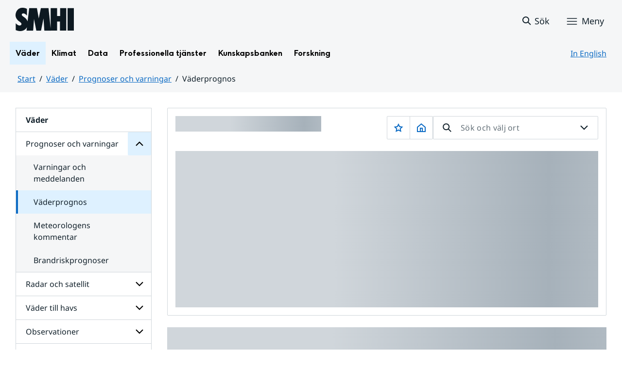

--- FILE ---
content_type: text/html;charset=UTF-8
request_url: https://www.smhi.se/vader/prognoser-och-varningar/vaderprognos/q/Bartaure/Arjeplog/%7B%7Burl%7D%7D
body_size: 14675
content:
<!DOCTYPE html>
<html lang="sv" class="sv-no-js sv-template-sida-utan-datum">
<head>
      <meta charset="UTF-8">
      <script nonce="5e3afcc0-f4fe-11f0-b00c-031e8ffaa212">(function(c){c.add('sv-js');c.remove('sv-no-js');})(document.documentElement.classList)</script>
   <title>Väderprognos
 — SMHI</title>
         <link rel="preload" href="/sitevision/system-resource/383bb86198ca61b8a6d4606202194d392140f26f42b01f54a8cd51fd0351b3c9/js/jquery.js" as="script">
   <link rel="preload" href="/sitevision/system-resource/383bb86198ca61b8a6d4606202194d392140f26f42b01f54a8cd51fd0351b3c9/envision/envision.js" as="script">
   <link rel="preload" href="/sitevision/system-resource/383bb86198ca61b8a6d4606202194d392140f26f42b01f54a8cd51fd0351b3c9/js/utils.js" as="script">
   <link rel="preload" href="/sitevision/system-resource/383bb86198ca61b8a6d4606202194d392140f26f42b01f54a8cd51fd0351b3c9/js/portlets.js" as="script">
            <meta name="viewport" content="width=device-width, initial-scale=1, minimum-scale=1, shrink-to-fit=no">
         <meta name="dcterms.identifier" content="https://www.smhi.se">
   <meta name="dcterms.language" content="sv">
   <meta name="dcterms.format" content="text/html">
   <meta name="dcterms.type" content="text">
            <link rel="canonical" href="/vader/prognoser-och-varningar/vaderprognos">
         <link rel="stylesheet" type="text/css" href="/2.1e06e3b418b6c84bee32/1764150044786/sitevision-responsive-grids.css?gridConfigs=651.1e06e3b418b6c84bee3105_FIXED_FLUID_GRID%2C651.1e06e3b418b6c84bee3105_FLUID_GRID&pushPull=true">
         <link rel="stylesheet" type="text/css" href="/2.1e06e3b418b6c84bee32/1764150082910/sitevision-spacing.css">
      <link rel="stylesheet" type="text/css" href="/2.1e06e3b418b6c84bee32/24/2814/print/SiteVision.css">
   <link rel="stylesheet" type="text/css" href="/sitevision/system-resource/383bb86198ca61b8a6d4606202194d392140f26f42b01f54a8cd51fd0351b3c9/css/portlets.css">
   <link rel="stylesheet" type="text/css" href="/sitevision/system-resource/383bb86198ca61b8a6d4606202194d392140f26f42b01f54a8cd51fd0351b3c9/envision/envision.css">

         <link rel="stylesheet" type="text/css" href="/2.1e06e3b418b6c84bee32/91.55d446f91937861d43d4698/1764150083485/0/sv-template-asset.css">
                  <link rel="stylesheet" type="text/css" href="/webapp-resource/4.4ff9e8b318f197a7e5d4d10c/360.7e3bfdac1919d93368ca752/1726569580126/webapp-assets.css">
      <link rel="stylesheet" type="text/css" href="/webapp-resource/4.4ff9e8b318f197a7e5d4d10c/360.1398f6d21933f39eea21/1732215173666/webapp-assets.css">
      <link rel="stylesheet" type="text/css" href="/webapp-resource/4.4ff9e8b318f197a7e5d4d10c/360.2d311759192991368946/1729277573917/webapp-assets.css">
      <link rel="stylesheet" type="text/css" href="/webapp-resource/4.4ff9e8b318f197a7e5d4d10c/360.55d446f91937861d43d2270/1741009957258/webapp-assets.css">
      <link rel="stylesheet" type="text/css" href="/webapp-resource/4.4ff9e8b318f197a7e5d4d10c/360.53cdce23194f389da055c59/1741009955799/webapp-assets.css">
      <link rel="stylesheet" type="text/css" href="/webapp-resource/4.4ff9e8b318f197a7e5d4d10c/360.437eac6d192990f803f7ab3/1734352413654/webapp-assets.css">
      <link rel="stylesheet" type="text/css" href="/webapp-resource/4.4ff9e8b318f197a7e5d4d10c/360.598b468c190544b123043e6/1719859975393/webapp-assets.css">
      <link rel="stylesheet" type="text/css" href="/webapp-resource/4.4ff9e8b318f197a7e5d4d10c/360.7e3bfdac1919d93368ca79a/1726570059429/webapp-assets.css">
      <link rel="stylesheet" type="text/css" href="/webapp-resource/4.4ff9e8b318f197a7e5d4d10c/360.55d446f91937861d43d2277/1741079009337/webapp-assets.css">
      <link rel="stylesheet" type="text/css" href="/webapp-resource/4.4ff9e8b318f197a7e5d4d10c/360.104dba0d18d553f548c15db/1708520845204/webapp-assets.css">
      <link rel="stylesheet" type="text/css" href="/webapp-resource/4.4ff9e8b318f197a7e5d4d10c/360.598b468c190544b123043e2/1719859974152/webapp-assets.css">
         
            <script nonce="5e3afcc0-f4fe-11f0-b00c-031e8ffaa212">!function(t,e){t=t||"docReady",e=e||window;var n=[],o=!1,c=!1;function d(){if(!o){o=!0;for(var t=0;t<n.length;t++)try{n[t].fn.call(window,n[t].ctx)}catch(t){console&&console.error(t)}n=[]}}function a(){"complete"===document.readyState&&d()}e[t]=function(t,e){if("function"!=typeof t)throw new TypeError("callback for docReady(fn) must be a function");o?setTimeout(function(){t(e)},1):(n.push({fn:t,ctx:e}),"complete"===document.readyState?setTimeout(d,1):c||(document.addEventListener?(document.addEventListener("DOMContentLoaded",d,!1),window.addEventListener("load",d,!1)):(document.attachEvent("onreadystatechange",a),window.attachEvent("onload",d)),c=!0))}}("svDocReady",window);</script>
         <link rel="alternate" href="https://www.smhi.se/en/weather/warnings-and-forecasts/weather-forecast" hreflang="en">
      <link rel="alternate" href="https://www.smhi.se/vader/prognoser-och-varningar/vaderprognos" hreflang="sv">
                  

<script>
	var polopolyContextPath = "/vader/prognoser-och-varningar/vaderprognos/";
	var sitevisionBasename = "/vader/prognoser-och-varningar/vaderprognos/";
</script>

      

<script>
	(function (window, document) {
      window.smhi = window.smhi || {};
      window.smhi.breakpoints = {
         				"sv-bp-desktop": {
         		"name": "Desktop",
         		"maxWidth": "",
         		"minWidth": "1025px"
      		}

				
									,            
                     				"sv-bp-tablet": {
         		"name": "Tablet",
         		"maxWidth": "1024px",
         		"minWidth": "768px"
      		}

				
									,            
                     				"sv-bp-smartphone": {
         		"name": "Smartphone",
         		"maxWidth": "767px",
         		"minWidth": "1px"
      		}

				
				               };
   })(this, this.document);
</script>


      <!-- Start cookieyes banner -->
<!-- <script id="cookieyes" type="text/javascript" src="https://cdn-cookieyes.com/client_data/3c0d6de2306bef9d01985783/script.js"></script> -->
<!-- End cookieyes banner -->
      <!-- Matomo Tag Manager -->
<script>
  var _mtm = window._mtm = window._mtm || [];
  _mtm.push({'mtm.startTime': (new Date().getTime()), 'event': 'mtm.Start'});
  (function() {
    var d=document, g=d.createElement('script'), s=d.getElementsByTagName('script')[0];
    g.async=true; g.src='https://analytics-smhise.smhi.se/js/container_k1OMyIlF.js'; s.parentNode.insertBefore(g,s);
  })();
</script>
<!-- End Matomo Tag Manager -->
      <link rel="icon" type="image/png" href="/favicon-96x96.png" sizes="96x96" />
<link rel="icon" type="image/svg+xml" href="/favicon.svg" />
<link rel="icon" type="image/x-icon" href="/favicon.ico" />
<link rel="shortcut icon" href="/favicon.ico" />
<link rel="apple-touch-icon" sizes="180x180" href="/apple-touch-icon.png" />
<meta name="apple-mobile-web-app-title" content="SMHI" />
<link rel="manifest" href="/site.webmanifest" />
      <meta name="google-site-verification" content="f4FrGj8umqbFLnJpMKDRQwzWoLMX5UGgloD3fHLupgM" />
               <script nonce="5e3afcc0-f4fe-11f0-b00c-031e8ffaa212">
      window.sv = window.sv || {};
      sv.UNSAFE_MAY_CHANGE_AT_ANY_GIVEN_TIME_webAppExternals = {};
      sv.PageContext = {
      pageId: '4.4ff9e8b318f197a7e5d4d10c',
      siteId: '2.1e06e3b418b6c84bee32',
      userIdentityId: '',
      userIdentityReadTimeout: 0,
      userLocale: 'sv',
      dev: false,
      csrfToken: '',
      html5: true,
      useServerSideEvents: false,
      nodeIsReadOnly: false
      };
   </script>
               <script nonce="5e3afcc0-f4fe-11f0-b00c-031e8ffaa212">!function(){"use strict";var t,n={},e={},i={};function r(t){return n[t]=n[t]||{instances:[],modules:{},bundle:{}},n[t]}document.querySelector("html").classList.add("js");var s={registerBootstrapData:function(t,n,i,r,s){var a,o=e[t];o||(o=e[t]={}),(a=o[i])||(a=o[i]={}),a[n]={subComponents:r,options:s}},registerInitialState:function(t,n){i[t]=n},registerApp:function(n){var e=n.applicationId,i=r(e);if(t){var s={};s[e]=i,s[e].instances=[n],t.start(s)}else i.instances.push(n)},registerModule:function(t){r(t.applicationId).modules[t.path]=t},registerBundle:function(t){r(t.applicationId).bundle=t.bundle},getRegistry:function(){return n},setAppStarter:function(n){t=n},getBootstrapData:function(t){return e[t]},getInitialState:function(t){return i[t]}};window.AppRegistry=s}();</script>
            <meta name="twitter:site" content="@SMHI" data-reactroot=""/>
      <meta property="og:site_name" content="SMHI" data-reactroot=""/>
      <meta property="og:title" content="Väderprognos" data-reactroot=""/>
      <meta property="og:description" content="" data-reactroot=""/>
      <meta property="og:url" content="https://www.smhi.se/vader/prognoser-och-varningar/vaderprognos" data-reactroot=""/>
      <meta name="twitter:card" content="summary" data-reactroot=""/>
      <style type="text/css">
                        [src="/sitevision/util/images/externallink.png"],
                        [src="/sitevision/util/images/externallinknewwindow.png"] {
                            display: none;
                        }
        </style>
   </head>
<body class=" sv-responsive sv-theme-standardtema env-m-around--0">
<div id="svid10_1e06e3b418b6c84bee361" class="sv-layout"><div class="sv-vertical sv-layout sv-skip-spacer sv-template-layout" id="svid10_1e06e3b418b6c84bee375"><div id="svid94_1e06e3b418b6c84bee378"><div class="sv-vertical sv-layout sv-skip-spacer sv-template-layout" id="svid10_55d446f91937861d43d2a65"><div class="sv-custom-module sv-smhi-theme sv-skip-spacer sv-template-portlet
" id="svid12_55d446f91937861d43d2a66"><div id="SMHItema"><!-- SMHI-tema --></div>
<script nonce="5e3afcc0-f4fe-11f0-b00c-031e8ffaa212">AppRegistry.registerApp({applicationId:'smhi-theme|0.0.6',htmlElementId:'svid12_55d446f91937861d43d2a66',route:'/',portletId:'12.55d446f91937861d43d2a66',locale:'sv',defaultLocale:'en',webAppId:'smhi-theme',webAppVersion:'0.0.6',webAppAopId:'360.53cdce23194f389da055c59',webAppImportTime:'1741009955799',requiredLibs:{}});</script></div>
<div class="sv-custom-module sv-opengraph sv-template-portlet
" id="svid12_53cdce23194f389da05baa"><div id="Opengraph"><!-- Opengraph --></div>
<script nonce="5e3afcc0-f4fe-11f0-b00c-031e8ffaa212">AppRegistry.registerApp({applicationId:'opengraph|0.0.2',htmlElementId:'svid12_53cdce23194f389da05baa',route:'/',portletId:'12.53cdce23194f389da05baa',locale:'sv',defaultLocale:'en',webAppId:'opengraph',webAppVersion:'0.0.2',webAppAopId:'360.4cdca89f195b3c486e5d2a',webAppImportTime:'1742810018334',requiredLibs:{"react":"17.0.2"}});</script></div>
</div>
<header class="sv-vertical sv-layout smhi-page-header sv-template-layout" id="svid10_104dba0d18d553f548c1161"><div class="sv-html-portlet sv-portlet sv-skip-spacer sv-template-portlet
" id="svid12_7e3bfdac1919d93368cc359"><div id="Lanktillsidansinnehall"><!-- Länk till sidans innehåll --></div><a href="#toMainContent" class="env-assistive-text env-assistive-text--focusable env-link">
   Hoppa till sidans innehåll
</a></div>
<div class="sv-vertical sv-layout sv-template-layout" id="svid10_104dba0d18d553f548c1162"><div class="sv-vertical sv-layout sv-skip-spacer sv-template-layout" id="svid93_104dba0d18d553f548c1163"></div>
</div>
<div class="sv-fixed-fluid-grid sv-grid-1280 sv-layout sv-template-layout" id="svid10_104dba0d18d553f548c116a"><div class="sv-row sv-layout sv-skip-spacer sv-template-layout" id="svid10_104dba0d18d553f548c116b"><div class="sv-layout sv-skip-spacer sv-column-12 sv-template-layout" id="svid10_104dba0d18d553f548c116c"><div class="sv-vertical sv-layout sv-skip-spacer sv-template-layout" id="svid10_104dba0d18d553f548c116d"><div class="sv-vertical sv-layout sv-skip-spacer sv-template-layout" id="svid93_104dba0d18d553f548c116e"><div class="sv-vertical sv-layout smhi-page-header__container sv-skip-spacer sv-template-layout" id="svid10_104dba0d18d553f548c116f"><div class="sv-layout sv-skip-spacer sv-template-portlet
" id="svid30_104dba0d18d553f548c1170"><div id="SidhuvudLogotyp"><!-- Sidhuvud: Logotyp --></div><div class="sv-script-portlet sv-portlet sv-skip-spacer sv-template-portlet
" id="svid12_1e06e3b418b6c84bee320b"><div id="SkriptLogotyp"><!-- Skript: Logotyp --></div>


<div class="smhi-header-logo">
		   <a class="smhi-header-logo__item smhi-header-logo__item--is-link smhi-header-logo__item--has-logo" href="/"><img src="/images/18.1e06e3b418b6c84bee31aa/1698936449879/SMHILogo.png" class="sv-noborder" style="max-width:120px;max-height:48px" alt="SMHI"></a>
	</div><!--! .smhi-header-logo -->
</div>
</div>
<div class="sv-layout sv-template-portlet
" id="svid30_6ef5093f18ecc9113ba2aa"><div id="SidhuvudVarning"><!-- Sidhuvud: Varning --></div><div class="sv-proxy-portlet sv-portlet sv-skip-spacer sv-template-portlet
" id="svid12_1e06e3b418b6c84bee351a"><div id="ProxyVadervarning"><!-- Proxy: Vädervarning --></div><style type="text/css">@import "/warningswidget/assets/index.wpt-a.021bb5a4.css";</style><script type="module" crossorigin="crossorigin" src="/warningswidget/assets/index.wpt-a.2dda0e1f.js"></script><script type="module">import.meta.url;import("_").catch(()=>1);async function* g(){};if(location.protocol!="file:"){window.__vite_is_modern_browser=true}</script><script type="module">!function(){if(window.__vite_is_modern_browser)return;console.warn("vite: loading legacy chunks, syntax error above and the same error below should be ignored");var e=document.getElementById("vite-legacy-polyfill-1b125a98"),n=document.createElement("script");n.src=e.src,n.onload=function(){System.import(document.getElementById('vite-legacy-entry-1b125a98').getAttribute('data-src'))},document.body.appendChild(n)}();</script>
    
          <div class="wpt-external-content-warningswidget" id="wpt-external-content-warningswidget">
            
<div id="warningwidget-root"></div>
          
</div>
          
    
    <script nomodule="nomodule">!function(){var e=document,t=e.createElement("script");if(!("noModule"in t)&&"onbeforeload"in t){var n=!1;e.addEventListener("beforeload",(function(e){if(e.target===t)n=!0;else if(!e.target.hasAttribute("nomodule")||!n)return;e.preventDefault()}),!0),t.type="module",t.src=".",e.head.appendChild(t),t.remove()}}();</script>
    <script id="vite-legacy-polyfill-1b125a98" nomodule="nomodule" crossorigin="crossorigin" src="/warningswidget/assets/polyfills-legacy.wpt-a.495a3848.js"></script>
    <script id="vite-legacy-entry-1b125a98" nomodule="nomodule" crossorigin="crossorigin" data-src="/warningswidget/assets/index-legacy.wpt-a.8d275600.js">System.import(document.getElementById('vite-legacy-entry-1b125a98').getAttribute('data-src'))</script>
  </div>
<div class="sv-text-portlet sv-use-margins sv-template-portlet
" id="svid12_1e2abd2f18bd822635430d"><div id="Tomtfelmeddelande"><!-- Tomt felmeddelande --></div><div class="sv-text-portlet-content"></div></div>
</div>
<div class="sv-vertical sv-layout sv-template-layout" id="svid10_104dba0d18d553f548c1172"><div class="sv-script-portlet sv-portlet sv-skip-spacer sv-template-portlet
" id="svid12_104dba0d18d553f548c1173"><div id="Skriptsok"><!-- Skript - sök --></div><!-- Link to search page in case of no js -->
<a 
    href="/"
    aria-label="Sök"
    class="smhi-header-search__toggle smhi-header-search__toggle--no-js env-button env-button--link"> 
	<svg class="env-icon env-icon--medium" aria-hidden="true">
        <use xlink:href="/images/18.1e06e3b418b6c84bee33be/1704211000927/search-outline-24x24--cloud.svg#search-24"></use>
    </svg>
	<span class="smhi-header-search__toggle-text">Sök</span>
</a>

<!-- Button to toggle search-field -->
<a 
    role="button"
    href="#smhi-header-search-field"
    data-env-collapse
    aria-label="Sök"
    aria-expanded="false"
    aria-controls="smhi-header-search-field" 
    class="env-button env-button--link smhi-header-search__toggle smhi-header-search__toggle--js">
    <svg class="env-icon env-icon--medium" aria-hidden="true">
        <use xlink:href="/images/18.1e06e3b418b6c84bee33be/1704211000927/search-outline-24x24--cloud.svg#search-24"></use>
    </svg>
	<span class="smhi-header-search__toggle-text">Sök</span>
</a>
</div>
<div class="sv-custom-module sv-marketplace-sitevision-mobile-menu sv-template-portlet
" id="svid12_104dba0d18d553f548c1174"><div id="Meny"><!-- Meny --></div><div data-cid="12.104dba0d18d553f548c1174"><nav aria-label="Meny" data-reactroot=""><button type="button" class="env-button env-button--medium env-button--icon env-button--link env-button--icon-before" aria-haspopup="dialog">Meny<svg xmlns="http://www.w3.org/2000/svg" viewBox="0 0 24 24" class="env-icon env-icon--medium" aria-hidden="true"><path d="M2.25,18.75c-.41,0-.75-.34-.75-.75s.34-.75,.75-.75H21.75c.41,0,.75,.34,.75,.75s-.34,.75-.75,.75H2.25Z"></path><path d="M2.25,12.75c-.41,0-.75-.34-.75-.75s.34-.75,.75-.75H21.75c.41,0,.75,.34,.75,.75s-.34,.75-.75,.75H2.25Z"></path><path d="M2.25,6.75c-.41,0-.75-.34-.75-.75s.34-.75,.75-.75H21.75c.41,0,.75,.34,.75,.75s-.34,.75-.75,.75H2.25Z"></path></svg></button></nav></div><script nonce="5e3afcc0-f4fe-11f0-b00c-031e8ffaa212" >AppRegistry.registerBootstrapData('12.104dba0d18d553f548c1174','12.104dba0d18d553f548c1174','AGNOSTIC_RENDERER');</script><script nonce="5e3afcc0-f4fe-11f0-b00c-031e8ffaa212">AppRegistry.registerInitialState('12.104dba0d18d553f548c1174',{"portletName":"Meny","menuColor":"menuColorDefault","menuTextColor":"menuTextDefault","menuStyle":"modal","button":{"text":"Meny","type":"textAndIconBefore","size":"medium","color":null,"variant":"link"},"items":[{"id":"4.1e06e3b418b6c84bee3b7","current":false,"active":true,"name":"Väder","uri":"/vader","items":[{"id":"4.4ff9e8b318f197a7e5d4d167","current":false,"active":true,"name":"Prognoser och varningar","uri":"/vader/prognoser-och-varningar","items":[{"id":"4.1e06e3b418b6c84bee310d","current":false,"active":false,"name":"Varningar och meddelanden","uri":"/vader/prognoser-och-varningar/varningar-och-meddelanden","items":null,"level":3},{"id":"4.4ff9e8b318f197a7e5d4d10c","current":true,"active":true,"name":"Väderprognos","uri":"/vader/prognoser-och-varningar/vaderprognos","items":[],"level":3},{"id":"4.6b86e03a18d4120320c1d","current":false,"active":false,"name":"Meteorologens kommentar","uri":"/vader/prognoser-och-varningar/meteorologens-kommentar","items":null,"level":3},{"id":"4.6b86e03a18d4120320c29","current":false,"active":false,"name":"Brandriskprognoser","uri":"/vader/prognoser-och-varningar/brandriskprognoser","items":null,"level":3}],"level":2},{"id":"4.4ff9e8b318f197a7e5d4d179","current":false,"active":false,"name":"Radar och satellit","uri":"/vader/radar-och-satellit","items":[{"notFetched":true,"level":3,"id":"4.38e7941719209b36a1f1ab9"}],"level":2},{"id":"4.4ff9e8b318f197a7e5d4d1b2","current":false,"active":false,"name":"Väder till havs","uri":"/vader/vader-till-havs","items":[{"notFetched":true,"level":3,"id":"4.6b86e03a18d4120320c4d"}],"level":2},{"id":"4.4ff9e8b318f197a7e5d4d18b","current":false,"active":false,"name":"Observationer","uri":"/vader/observationer","items":[{"notFetched":true,"level":3,"id":"4.4ff9e8b318f197a7e5d4d12d"}],"level":2},{"id":"4.4ff9e8b318f197a7e5d4d19d","current":false,"active":false,"name":"Mark och vatten","uri":"/vader/mark-och-vatten","items":[{"notFetched":true,"level":3,"id":"4.1e06e3b418b6c84bee3506"}],"level":2}],"level":1},{"id":"4.1e06e3b418b6c84bee3bf","current":false,"active":false,"name":"Klimat","uri":"/klimat","items":[{"notFetched":true,"level":2,"id":"4.18f5a56618fc9f08e8336a11"}],"level":1},{"id":"4.1e06e3b418b6c84bee3c7","current":false,"active":false,"name":"Data","uri":"/data","items":[{"notFetched":true,"level":2,"id":"4.437eac6d192990f803f14ad"}],"level":1},{"id":"4.1e06e3b418b6c84bee3cf","current":false,"active":false,"name":"Professionella tjänster","uri":"/professionella-tjanster","items":[{"notFetched":true,"level":2,"id":"4.1e2abd2f18bd82263543a0"}],"level":1},{"id":"4.1e06e3b418b6c84bee3d7","current":false,"active":false,"name":"Kunskapsbanken","uri":"/kunskapsbanken","items":[{"notFetched":true,"level":2,"id":"4.104dba0d18d553f548c71a"}],"level":1},{"id":"4.1e06e3b418b6c84bee313d","current":false,"active":false,"name":"Forskning","uri":"/forskning","items":[{"notFetched":true,"level":2,"id":"4.4ff9e8b318f197a7e5d63681"}],"level":1},{"id":"4.1e2abd2f18bd822635435b","current":false,"active":false,"name":"Nyheter","uri":"/nyheter","items":null,"level":1},{"id":"4.104dba0d18d553f548caa4","current":false,"active":false,"name":"Blogg","uri":"/blogg","items":[{"notFetched":true,"level":2,"id":"4.5a9957c419abf7cf27f5b60"}],"level":1},{"id":"4.104dba0d18d553f548caad","current":false,"active":false,"name":"Podd","uri":"/podd","items":null,"level":1},{"id":"4.104dba0d18d553f548c764","current":false,"active":false,"name":"Om SMHI","uri":"/om-smhi","items":[{"notFetched":true,"level":2,"id":"4.53cdce23194f389da051b97"}],"level":1},{"id":"4.598b468c190544b12301d086","current":false,"active":false,"name":"Jobba på SMHI","uri":"/jobba-pa-smhi","items":[{"notFetched":true,"level":2,"id":"4.598b468c190544b12301b5bc"}],"level":1},{"id":"4.104dba0d18d553f548ca9b","current":false,"active":false,"name":"Kontakta SMHI","uri":"/kontakta-smhi","items":[{"notFetched":true,"level":2,"id":"4.104dba0d18d553f548cb58"}],"level":1},{"id":"4.53cdce23194f389da052053","current":false,"active":false,"name":"Publikationer från SMHI","uri":"/publikationer-fran-smhi","items":[{"notFetched":true,"level":2,"id":"4.40fb3c161914b7fd061f1"}],"level":1},{"id":"4.104dba0d18d553f548cab6","current":false,"active":false,"name":"Tema","uri":"/tema","items":[{"notFetched":true,"level":2,"id":"4.104dba0d18d553f548cada"}],"level":1}]});</script>
<script nonce="5e3afcc0-f4fe-11f0-b00c-031e8ffaa212">AppRegistry.registerApp({applicationId:'marketplace.sitevision.mobile-menu|1.3.0',htmlElementId:'svid12_104dba0d18d553f548c1174',route:'/',portletId:'12.104dba0d18d553f548c1174',locale:'sv',defaultLocale:'en',webAppId:'marketplace.sitevision.mobile-menu',webAppVersion:'1.3.0',webAppAopId:'360.1398f6d21933f39eea21',webAppImportTime:'1732215173666',requiredLibs:{"react":"17.0.2"},childComponentStateExtractionStrategy:'BY_ID'});</script></div>
</div>
</div>
<div class="sv-vertical sv-layout sv-hide-sv-bp-smartphone sv-hide-sv-bp-tablet smhi-page-header__container sv-template-layout" id="svid10_104dba0d18d553f548c1176"><div class="sv-custom-module sv-megamenu sv-skip-spacer sv-template-portlet
" id="svid12_6ef5093f18ecc9113ba3e7"><div id="Megameny"><!-- Megameny --></div><div data-cid="12.6ef5093f18ecc9113ba3e7"><nav class="smhi-main-nav vYOUEMqad6QbJD8Wjz2d" aria-label="Toppnavigation"><ul class="smhi-main-nav__list"><li class="smhi-main-nav__list-item"><span class="smhi-main-nav__item-wrapper"><button aria-expanded="false" aria-controls="smhi-mega-menu-4.1e06e3b418b6c84bee3b7" aria-haspopup="true" class="lbDkoyRdUHp4p3jqVNPO smhi-main-nav__link NiNr7k2boEzl1t49Ahj1" aria-label="Öppna menystruktur för  Väder" aria-current="false">Väder</button></span><div id="smhi-mega-menu-4.1e06e3b418b6c84bee3b7" style="max-height:calc(100vh - 136px)" class="smhi-main-nav__mega-wrapper vrmS7U_gemyRnmKq9BeE"></div></li><li class="smhi-main-nav__list-item"><span class="smhi-main-nav__item-wrapper"><button aria-expanded="false" aria-controls="smhi-mega-menu-4.1e06e3b418b6c84bee3bf" aria-haspopup="true" class="lbDkoyRdUHp4p3jqVNPO smhi-main-nav__link " aria-label="Öppna menystruktur för  Klimat" aria-current="false">Klimat</button></span><div id="smhi-mega-menu-4.1e06e3b418b6c84bee3bf" style="max-height:calc(100vh - 136px)" class="smhi-main-nav__mega-wrapper vrmS7U_gemyRnmKq9BeE"></div></li><li class="smhi-main-nav__list-item"><span class="smhi-main-nav__item-wrapper"><button aria-expanded="false" aria-controls="smhi-mega-menu-4.1e06e3b418b6c84bee3c7" aria-haspopup="true" class="lbDkoyRdUHp4p3jqVNPO smhi-main-nav__link " aria-label="Öppna menystruktur för  Data" aria-current="false">Data</button></span><div id="smhi-mega-menu-4.1e06e3b418b6c84bee3c7" style="max-height:calc(100vh - 136px)" class="smhi-main-nav__mega-wrapper vrmS7U_gemyRnmKq9BeE"></div></li><li class="smhi-main-nav__list-item"><span class="smhi-main-nav__item-wrapper"><button aria-expanded="false" aria-controls="smhi-mega-menu-4.1e06e3b418b6c84bee3cf" aria-haspopup="true" class="lbDkoyRdUHp4p3jqVNPO smhi-main-nav__link " aria-label="Öppna menystruktur för  Professionella tjänster" aria-current="false">Professionella tjänster</button></span><div id="smhi-mega-menu-4.1e06e3b418b6c84bee3cf" style="max-height:calc(100vh - 136px)" class="smhi-main-nav__mega-wrapper vrmS7U_gemyRnmKq9BeE"></div></li><li class="smhi-main-nav__list-item"><span class="smhi-main-nav__item-wrapper"><button aria-expanded="false" aria-controls="smhi-mega-menu-4.1e06e3b418b6c84bee3d7" aria-haspopup="true" class="lbDkoyRdUHp4p3jqVNPO smhi-main-nav__link " aria-label="Öppna menystruktur för  Kunskapsbanken" aria-current="false">Kunskapsbanken</button></span><div id="smhi-mega-menu-4.1e06e3b418b6c84bee3d7" style="max-height:calc(100vh - 136px)" class="smhi-main-nav__mega-wrapper vrmS7U_gemyRnmKq9BeE"></div></li><li class="smhi-main-nav__list-item"><span class="smhi-main-nav__item-wrapper"><button aria-expanded="false" aria-controls="smhi-mega-menu-4.1e06e3b418b6c84bee313d" aria-haspopup="true" class="lbDkoyRdUHp4p3jqVNPO smhi-main-nav__link " aria-label="Öppna menystruktur för  Forskning" aria-current="false">Forskning</button></span><div id="smhi-mega-menu-4.1e06e3b418b6c84bee313d" style="max-height:calc(100vh - 136px)" class="smhi-main-nav__mega-wrapper vrmS7U_gemyRnmKq9BeE"></div></li></ul></nav></div><script nonce="5e3afcc0-f4fe-11f0-b00c-031e8ffaa212" >AppRegistry.registerBootstrapData('12.6ef5093f18ecc9113ba3e7','12.6ef5093f18ecc9113ba3e7','AGNOSTIC_RENDERER');</script><script nonce="5e3afcc0-f4fe-11f0-b00c-031e8ffaa212">AppRegistry.registerInitialState('12.6ef5093f18ecc9113ba3e7',{"pages":[{"current":false,"visible":true,"children":[],"extraLinkText":"","hasChildren":true,"name":"Väder","active":true,"extraLink":"","id":"4.1e06e3b418b6c84bee3b7","uri":"/vader"},{"current":false,"visible":true,"children":[],"extraLinkText":"Klimatläget","hasChildren":true,"name":"Klimat","active":false,"extraLink":"/klimat/klimatlaget","id":"4.1e06e3b418b6c84bee3bf","uri":"/klimat"},{"current":false,"visible":true,"children":[],"extraLinkText":"","hasChildren":true,"name":"Data","active":false,"extraLink":"","id":"4.1e06e3b418b6c84bee3c7","uri":"/data"},{"current":false,"visible":true,"children":[],"extraLinkText":"","hasChildren":true,"name":"Professionella tjänster","active":false,"extraLink":"","id":"4.1e06e3b418b6c84bee3cf","uri":"/professionella-tjanster"},{"current":false,"visible":true,"children":[],"extraLinkText":"","hasChildren":true,"name":"Kunskapsbanken","active":false,"extraLink":"","id":"4.1e06e3b418b6c84bee3d7","uri":"/kunskapsbanken"},{"current":false,"visible":true,"children":[],"extraLinkText":"","hasChildren":true,"name":"Forskning","active":false,"extraLink":"","id":"4.1e06e3b418b6c84bee313d","uri":"/forskning"}]});</script>
<script nonce="5e3afcc0-f4fe-11f0-b00c-031e8ffaa212">AppRegistry.registerApp({applicationId:'megamenu|0.1.1',htmlElementId:'svid12_6ef5093f18ecc9113ba3e7',route:'/',portletId:'12.6ef5093f18ecc9113ba3e7',locale:'sv',defaultLocale:'en',webAppId:'megamenu',webAppVersion:'0.1.1',webAppAopId:'360.55d446f91937861d43d2277',webAppImportTime:'1741079009337',requiredLibs:{"react":"17.0.2"}});</script></div>
<div class="sv-language-portlet sv-portlet sv-template-portlet
" id="svid12_104dba0d18d553f548c1179"><div id="Sprakvaljare"><!-- Språkväljare --></div>
	
	   	

   <a class="normal" lang="en" href="/en/weather/warnings-and-forecasts/weather-forecast">
       In English
	</a>
</div>
</div>
</div>
</div>
</div>
</div>
</div>
<div class="sv-vertical sv-layout sv-template-layout" id="svid10_104dba0d18d553f548c1186"><div class="sv-vertical sv-layout sv-skip-spacer sv-template-layout" id="svid93_104dba0d18d553f548c118c"><div class="sv-searchform-portlet sv-portlet sv-skip-spacer sv-template-portlet
" id="svid12_104dba0d18d553f548c118d"><div id="Sokruta"><!-- Sökruta --></div>

	

                                                                                                             
<script nonce="5e3afcc0-f4fe-11f0-b00c-031e8ffaa212">
svDocReady(function() {
   // Backwards compatibility for custom templates
   $svjq("#search12_104dba0d18d553f548c118d").on('focusin', function() {
      if ($svjq("#search12_104dba0d18d553f548c118d").val() == "Ange sökord") {
         $svjq("#search12_104dba0d18d553f548c118d").val("");
         return false;
      }
   });
   // Submit, blocks empty and placeholder queries
   $svjq("#search12_104dba0d18d553f548c118dbutton").on('click', function() {
      const qry = $svjq("#search12_104dba0d18d553f548c118d").val();
      if (qry == "" || qry == "Ange sökord") {
         return false;
      }
   });
   // Invokes the search button if user presses the enter key (needed in IE)
   $svjq("#search12_104dba0d18d553f548c118d").on('keypress', function(e) {
      if (e.which == 13) {
         $svjq("#search12_104dba0d18d553f548c118dbutton").trigger('focus').trigger('click');
         return false;
      }
   });
});
</script>


   
<div class="env-collapse smhi-header-search__field" id="smhi-header-search-field">
   
   <form method="get" action="/sokresultat" class="env-m-around--0">
      <div role="search" class="env-form-element">
         <label for="search12_104dba0d18d553f548c118d" class="env-assistive-text">Sök</label>
         <div class="env-form-element__control env-form-input-group" >
            <input id="search12_104dba0d18d553f548c118d"
                  class="normal env-form-input env-form-input--search"
                  type="text"
                  name="query"
                  value=""
                  autocomplete="off"
                                                   placeholder="Ange sökord"
                           />
            <button id="search12_104dba0d18d553f548c118dbutton" type="submit" name="submitButton" class="normal env-button env-button--secondary">
                                 Sök            
                           </button>
         </div>
      </div>
      <div id="search12_104dba0d18d553f548c118dselectedState" class="env-assistive-text"  aria-atomic="true" aria-live="assertive"></div>
   </form>
   
</div>



</div>
</div>
</div>
</header>
<div class="sv-vertical sv-layout smhi-page-main sv-template-layout" id="svid10_1e2abd2f18bd822635418"><div class="sv-vertical sv-layout sv-skip-spacer sv-template-layout" id="svid10_1e06e3b418b6c84bee35bd"><div class="sv-vertical sv-layout sv-skip-spacer sv-template-layout" id="svid93_1e06e3b418b6c84bee35bf"><div class="sv-fixed-fluid-grid sv-grid-1280 sv-layout sv-skip-spacer sv-template-layout" id="svid10_1e2abd2f18bd822635419"><div class="sv-row sv-layout sv-skip-spacer sv-template-layout" id="svid10_104dba0d18d553f548cf27"><div class="sv-layout sv-skip-spacer sv-column-12 sv-template-layout" id="svid10_104dba0d18d553f548cf28"><div class="sv-layout sv-skip-spacer sv-template-portlet
" id="svid30_1e06e3b418b6c84bee35be"><div id="SidhuvudBrodsmulor"><!-- Sidhuvud: Brödsmulor --></div><div class="sv-vertical sv-layout sv-skip-spacer sv-template-layout" id="svid10_1e2abd2f18bd8226354bf"><div class="sv-vertical sv-layout sv-skip-spacer sv-template-layout" id="svid93_1e2abd2f18bd8226354c0"><div class="sv-custom-module sv-marketplace-sitevision-breadcrumbs sv-skip-spacer sv-template-portlet
" id="svid12_1e06e3b418b6c84bee34ac"><div id="Lankstig"><!-- Länkstig --></div><nav aria-label="Länkstig"><ol class="env-breadcrumb env-text"><li class="env-breadcrumb__item"><a href="/" class="env-link-secondary">Start</a></li><li class="env-breadcrumb__item"><a href="/vader" class="env-link-secondary">Väder</a></li><li class="env-breadcrumb__item"><a href="/vader/prognoser-och-varningar" class="env-link-secondary">Prognoser och varningar</a></li><li class="env-breadcrumb__item" aria-current="page">Väderprognos</li></ol></nav>
<script nonce="5e3afcc0-f4fe-11f0-b00c-031e8ffaa212">AppRegistry.registerApp({applicationId:'marketplace.sitevision.breadcrumbs|1.2.0',htmlElementId:'svid12_1e06e3b418b6c84bee34ac',route:'/',portletId:'12.1e06e3b418b6c84bee34ac',locale:'sv',defaultLocale:'en',webAppId:'marketplace.sitevision.breadcrumbs',webAppVersion:'1.2.0',webAppAopId:'360.2d311759192991368946',webAppImportTime:'1729277573917',requiredLibs:{},childComponentStateExtractionStrategy:'BY_ID'});</script></div>
</div>
</div>
</div>
</div>
</div>
</div>
</div>
</div>
<main class="sv-vertical sv-layout sv-template-layout" id="svid10_1e06e3b418b6c84bee374"><div class="sv-html-portlet sv-portlet sv-skip-spacer sv-template-portlet
" id="svid12_7e3bfdac1919d93368cc35b"><div id="AnkareforInnehall"><!-- Ankare för Innehåll --></div><p id="toMainContent" class="env-assistive-text">
   Huvudinnehåll
</p></div>
<div id="svid94_55d446f91937861d43d469f"><div class="sv-vertical sv-layout smhi-page-content-padding sv-skip-spacer sv-template-layout" id="svid10_55d446f91937861d43d46a0"><div class="sv-fluid-grid sv-grid-1280 sv-layout sv-skip-spacer sv-template-layout" id="svid10_55d446f91937861d43d46a1"><div class="sv-row sv-layout sv-skip-spacer sv-template-layout" id="svid10_55d446f91937861d43d46a2"><div class="sv-layout sv-skip-spacer sv-column-3 sv-template-layout" id="svid10_55d446f91937861d43d46a3"><div class="sv-layout sv-skip-spacer sv-template-portlet
" id="svid30_55d446f91937861d43d46a4"><div id="SidinnehallUndermeny"><!-- Sidinnehåll: Undermeny --></div><div class="sv-script-portlet sv-portlet sv-hide-sv-bp-smartphone sv-hide-sv-bp-tablet sv-visible-sv-bp-desktop sv-skip-spacer sv-template-portlet
" id="svid12_7e3bfdac1919d93368c53ec"><div id="Rubrik"><!-- Rubrik --></div>         <div class="sv-nestedlistmenu-portlet">
         <div>
            <ul style="border-bottom: none;">
               <li>
                  <a href="/vader" style="font-weight:bold">Väder</a>
               </li>
            </ul>
         </div>
      </div>
   </div>
<div class="sv-custom-module sv-marketplace-sitevision-sub-menu sv-hide-sv-bp-smartphone sv-hide-sv-bp-tablet sv-visible-sv-bp-desktop sv-template-portlet
" id="svid12_1992a2461933f3b5a093fa"><div id="Undermeny"><!-- Undermeny --></div><div data-cid="12.1992a2461933f3b5a093fa"><nav aria-label="Undermeny" class="YZnWlYhK338KGWutdpm8" data-reactroot=""><ul class="env-list"><li class="env-list__item"><a class="PN3kf117vgdDbNBzt8nU" href="/vader">Väder</a><ul class="env-list"><li class="env-list__item BGVLFtHMI_W2QUtFw6Wl"><a href="/vader/prognoser-och-varningar" class="env-link WM71oxaw1IkozHAj3Ycf">Prognoser och varningar</a><button type="button" class="env-button KZrohNtBpClTmsPjpmfi env-button--icon env-button--link" data-env-accordion="" aria-controls="sv_9O2sNVagc14JyyrdRqarV" aria-expanded="true">Undersidor för Prognoser och varningar<svg xmlns="http://www.w3.org/2000/svg" viewBox="0 0 24 24" class="env-icon env-icon--medium XSOVyaSD4DwRNWWrfhic" aria-hidden="true"><path d="M10.95,15.42c.59,.56,1.53,.56,2.12,0l5.36-5.36c.43-.45,.42-1.16-.03-1.59-.44-.42-1.13-.42-1.57,0h0l-4.83,4.83-4.83-4.83h0c-.45-.43-1.16-.42-1.6,.02-.42,.44-.43,1.13,0,1.57l5.38,5.36Z"></path></svg></button><ul class="env-list env-accordion env-accordion--show F6RwjVctu0nIYjiswWth" id="sv_9O2sNVagc14JyyrdRqarV"><li class="env-list__item BGVLFtHMI_W2QUtFw6Wl"><a href="/vader/prognoser-och-varningar/varningar-och-meddelanden" class="env-link WM71oxaw1IkozHAj3Ycf">Varningar och meddelanden</a></li><li class="env-list__item BGVLFtHMI_W2QUtFw6Wl"><a href="/vader/prognoser-och-varningar/vaderprognos" class="env-link WM71oxaw1IkozHAj3Ycf" aria-current="page">Väderprognos</a></li><li class="env-list__item BGVLFtHMI_W2QUtFw6Wl"><a href="/vader/prognoser-och-varningar/meteorologens-kommentar" class="env-link WM71oxaw1IkozHAj3Ycf">Meteorologens kommentar</a></li><li class="env-list__item BGVLFtHMI_W2QUtFw6Wl"><a href="/vader/prognoser-och-varningar/brandriskprognoser" class="env-link WM71oxaw1IkozHAj3Ycf">Brandriskprognoser</a></li></ul></li><li class="env-list__item BGVLFtHMI_W2QUtFw6Wl"><a href="/vader/radar-och-satellit" class="env-link WM71oxaw1IkozHAj3Ycf">Radar och satellit</a><button type="button" class="env-button KZrohNtBpClTmsPjpmfi env-button--icon env-button--link" data-env-accordion="" aria-expanded="false">Undersidor för Radar och satellit<svg xmlns="http://www.w3.org/2000/svg" viewBox="0 0 24 24" class="env-icon env-icon--medium XSOVyaSD4DwRNWWrfhic" aria-hidden="true"><path d="M10.95,15.42c.59,.56,1.53,.56,2.12,0l5.36-5.36c.43-.45,.42-1.16-.03-1.59-.44-.42-1.13-.42-1.57,0h0l-4.83,4.83-4.83-4.83h0c-.45-.43-1.16-.42-1.6,.02-.42,.44-.43,1.13,0,1.57l5.38,5.36Z"></path></svg></button></li><li class="env-list__item BGVLFtHMI_W2QUtFw6Wl"><a href="/vader/vader-till-havs" class="env-link WM71oxaw1IkozHAj3Ycf">Väder till havs</a><button type="button" class="env-button KZrohNtBpClTmsPjpmfi env-button--icon env-button--link" data-env-accordion="" aria-expanded="false">Undersidor för Väder till havs<svg xmlns="http://www.w3.org/2000/svg" viewBox="0 0 24 24" class="env-icon env-icon--medium XSOVyaSD4DwRNWWrfhic" aria-hidden="true"><path d="M10.95,15.42c.59,.56,1.53,.56,2.12,0l5.36-5.36c.43-.45,.42-1.16-.03-1.59-.44-.42-1.13-.42-1.57,0h0l-4.83,4.83-4.83-4.83h0c-.45-.43-1.16-.42-1.6,.02-.42,.44-.43,1.13,0,1.57l5.38,5.36Z"></path></svg></button></li><li class="env-list__item BGVLFtHMI_W2QUtFw6Wl"><a href="/vader/observationer" class="env-link WM71oxaw1IkozHAj3Ycf">Observationer</a><button type="button" class="env-button KZrohNtBpClTmsPjpmfi env-button--icon env-button--link" data-env-accordion="" aria-expanded="false">Undersidor för Observationer<svg xmlns="http://www.w3.org/2000/svg" viewBox="0 0 24 24" class="env-icon env-icon--medium XSOVyaSD4DwRNWWrfhic" aria-hidden="true"><path d="M10.95,15.42c.59,.56,1.53,.56,2.12,0l5.36-5.36c.43-.45,.42-1.16-.03-1.59-.44-.42-1.13-.42-1.57,0h0l-4.83,4.83-4.83-4.83h0c-.45-.43-1.16-.42-1.6,.02-.42,.44-.43,1.13,0,1.57l5.38,5.36Z"></path></svg></button></li><li class="env-list__item BGVLFtHMI_W2QUtFw6Wl"><a href="/vader/mark-och-vatten" class="env-link WM71oxaw1IkozHAj3Ycf">Mark och vatten</a><button type="button" class="env-button KZrohNtBpClTmsPjpmfi env-button--icon env-button--link" data-env-accordion="" aria-expanded="false">Undersidor för Mark och vatten<svg xmlns="http://www.w3.org/2000/svg" viewBox="0 0 24 24" class="env-icon env-icon--medium XSOVyaSD4DwRNWWrfhic" aria-hidden="true"><path d="M10.95,15.42c.59,.56,1.53,.56,2.12,0l5.36-5.36c.43-.45,.42-1.16-.03-1.59-.44-.42-1.13-.42-1.57,0h0l-4.83,4.83-4.83-4.83h0c-.45-.43-1.16-.42-1.6,.02-.42,.44-.43,1.13,0,1.57l5.38,5.36Z"></path></svg></button></li></ul></li></ul></nav></div><script nonce="5e3afcc0-f4fe-11f0-b00c-031e8ffaa212" >AppRegistry.registerBootstrapData('12.1992a2461933f3b5a093fa','12.1992a2461933f3b5a093fa','AGNOSTIC_RENDERER');</script><script nonce="5e3afcc0-f4fe-11f0-b00c-031e8ffaa212">AppRegistry.registerInitialState('12.1992a2461933f3b5a093fa',{"portletName":"Undermeny","root":{"name":"Väder","uri":"/vader"},"items":[{"id":"4.4ff9e8b318f197a7e5d4d167","current":false,"active":true,"name":"Prognoser och varningar","uri":"/vader/prognoser-och-varningar","items":[{"id":"4.1e06e3b418b6c84bee310d","current":false,"active":false,"name":"Varningar och meddelanden","uri":"/vader/prognoser-och-varningar/varningar-och-meddelanden","items":null,"level":2},{"id":"4.4ff9e8b318f197a7e5d4d10c","current":true,"active":true,"name":"Väderprognos","uri":"/vader/prognoser-och-varningar/vaderprognos","items":[],"level":2},{"id":"4.6b86e03a18d4120320c1d","current":false,"active":false,"name":"Meteorologens kommentar","uri":"/vader/prognoser-och-varningar/meteorologens-kommentar","items":null,"level":2},{"id":"4.6b86e03a18d4120320c29","current":false,"active":false,"name":"Brandriskprognoser","uri":"/vader/prognoser-och-varningar/brandriskprognoser","items":null,"level":2}],"level":1},{"id":"4.4ff9e8b318f197a7e5d4d179","current":false,"active":false,"name":"Radar och satellit","uri":"/vader/radar-och-satellit","items":[{"notFetched":true,"level":2,"id":"4.38e7941719209b36a1f1ab9"}],"level":1},{"id":"4.4ff9e8b318f197a7e5d4d1b2","current":false,"active":false,"name":"Väder till havs","uri":"/vader/vader-till-havs","items":[{"notFetched":true,"level":2,"id":"4.6b86e03a18d4120320c4d"}],"level":1},{"id":"4.4ff9e8b318f197a7e5d4d18b","current":false,"active":false,"name":"Observationer","uri":"/vader/observationer","items":[{"notFetched":true,"level":2,"id":"4.4ff9e8b318f197a7e5d4d12d"}],"level":1},{"id":"4.4ff9e8b318f197a7e5d4d19d","current":false,"active":false,"name":"Mark och vatten","uri":"/vader/mark-och-vatten","items":[{"notFetched":true,"level":2,"id":"4.1e06e3b418b6c84bee3506"}],"level":1}]});</script>
<script nonce="5e3afcc0-f4fe-11f0-b00c-031e8ffaa212">AppRegistry.registerApp({applicationId:'marketplace.sitevision.sub-menu|1.0.38',htmlElementId:'svid12_1992a2461933f3b5a093fa',route:'/',portletId:'12.1992a2461933f3b5a093fa',locale:'sv',defaultLocale:'en',webAppId:'marketplace.sitevision.sub-menu',webAppVersion:'1.0.38',webAppAopId:'360.598b468c190544b123043e6',webAppImportTime:'1719859975393',requiredLibs:{"react":"17.0.2"},childComponentStateExtractionStrategy:'BY_ID'});</script></div>
</div>
</div>
<div class="sv-layout sv-column-9 sv-template-layout" id="svid10_55d446f91937861d43d46a5"><div class="sv-vertical sv-layout smhi-page-content sv-skip-spacer sv-template-layout" id="svid10_55d446f91937861d43d46a6"><div class="sv-vertical sv-layout sv-skip-spacer sv-template-layout" id="svid10_55d446f91937861d43d46a7"></div>
<div class="sv-spacer-3emvt sv-vertical sv-layout sv-template-layout" id="svid10_55d446f91937861d43d46a9"><div id="svid94_4ff9e8b318f197a7e5d4d115" class="pagecontent sv-layout sv-spacer-3emvt sv-skip-spacer"><div id="Mittenspalt"><!-- Mittenspalt --></div><div class="sv-html-portlet sv-portlet sv-skip-spacer" id="svid12_4ff9e8b318f197a7e5d4d1af"><div id="HTML"><!-- HTML --></div><script>
WPT_proxyvalue="wpt-a";
</script></div>
<div class="sv-proxy-portlet sv-portlet" style="margin: 0" id="svid12_4ff9e8b318f197a7e5d4d1b0"><div id="Proxy"><!-- Proxy --></div><style type="text/css">@import "/weather-page/assets/index.wpt-a.k_J8hu9w.css";</style><script type="module" crossorigin="crossorigin" src="/weather-page/assets/polyfills.wpt-a.BzN6zGia.js"></script><script type="module" crossorigin="crossorigin" src="/weather-page/assets/index.wpt-a.B3DyV1QZ.js"></script><script type="module">import.meta.url;import("_").catch(()=>1);(async function*(){})().next();window.__vite_is_modern_browser=true</script><script type="module">!function(){if(window.__vite_is_modern_browser)return;console.warn("vite: loading legacy chunks, syntax error above and the same error below should be ignored");var e=document.getElementById("vite-legacy-polyfill"),n=document.createElement("script");n.src=e.src,n.onload=function(){System.import(document.getElementById('vite-legacy-entry').getAttribute('data-src'))},document.body.appendChild(n)}();</script>
  <div class="wpt-external-content external-content" id="wpt-external-content-weather-page">
  
</div>
  <script nomodule="nomodule">!function(){var e=document,t=e.createElement("script");if(!("noModule"in t)&&"onbeforeload"in t){var n=!1;e.addEventListener("beforeload",(function(e){if(e.target===t)n=!0;else if(!e.target.hasAttribute("nomodule")||!n)return;e.preventDefault()}),!0),t.type="module",t.src=".",e.head.appendChild(t),t.remove()}}();</script>
  <script id="vite-legacy-polyfill" nomodule="nomodule" crossorigin="crossorigin" src="/weather-page/assets/polyfills-legacy.wpt-a.CUN-Y5gX.js"></script>
  <script id="vite-legacy-entry" nomodule="nomodule" crossorigin="crossorigin" data-src="/weather-page/assets/index-legacy.wpt-a.BGaHi1r2.js">System.import(document.getElementById('vite-legacy-entry').getAttribute('data-src'))</script>
</div>
<div class="sv-linked-portlet sv-text-portlet sv-use-margins" id="svid12_58b3546f1956ae2ced54f2"><div id="Lankadmodul1"><!-- Länkad modul 1 --></div><div class="sv-text-portlet-content"><h1 class="heading" id="h-Vaderprognos">Väderprognos</h1><p class="normal">SMHI publicerar väderfilmer måndagar, onsdagar och fredagar. Eller vid särskilda väder- eller varningssituationer.<br><br></p></div></div>
<div class="sv-linked-portlet sv-210.104dba0d18d553f548c15da-portlet sv-portlet" id="svid12_58b3546f1956ae2ced5490"><div id="Lankadmodul"><!-- Länkad modul --></div><div data-cid="41329bbe-a586-4cad-ec52-3da03686d451">
    <div style="position:relative;width:100%;padding-bottom:56.25%;"><iframe allow="autoplay; fullscreen" allowfullscreen referrerpolicy="no-referrer-when-downgrade" src="https://qcnl.tv/e/Cq73d4GeHoHwDDVLC436zg" style="border:0;width:100%;height:100%;position:absolute" title="Väderprognos v. 3 ons-fre - 2026-01-14 11:08:33"></iframe><script type="application/ld+json">{"@context": "https://schema.org", "@type": "VideoObject", "description": "V\u00e4derprognos v. 3 ons-fre - 2026-01-14 11:08:33", "name": "V\u00e4derprognos v. 3 ons-fre - 2026-01-14 11:08:33", "thumbnailUrl": ["https://qcdn.screen9.com/img/p/N/pNwC0fSNCcjzCRNUp1_QPA_fg/thumb_2.jpg?v=0", "https://qcdn.screen9.com/img/p/N/pNwC0fSNCcjzCRNUp1_QPA_fg/144p_2.jpg?v=0", "https://qcdn.screen9.com/img/p/N/pNwC0fSNCcjzCRNUp1_QPA_fg/240p_2.jpg?v=0", "https://qcdn.screen9.com/img/p/N/pNwC0fSNCcjzCRNUp1_QPA_fg/360p_2.jpg?v=0", "https://qcdn.screen9.com/img/p/N/pNwC0fSNCcjzCRNUp1_QPA_fg/480p_2.jpg?v=0", "https://qcdn.screen9.com/img/p/N/pNwC0fSNCcjzCRNUp1_QPA_fg/image_2.jpg?v=0"], "uploadDate": "2026-01-14T10:08:35Z", "duration": "PT2M2S", "embedUrl": "https://qcnl.tv/e/Cq73d4GeHoHwDDVLC436zg"}</script></div>
</div><script nonce="5e3afcc0-f4fe-11f0-b00c-031e8ffaa212">AppRegistry.registerBootstrapData('12.55d446f91937861d43d29f2','41329bbe-a586-4cad-ec52-3da03686d451','main',[],undefined);</script><script nonce="5e3afcc0-f4fe-11f0-b00c-031e8ffaa212">AppRegistry.registerInitialState('12.55d446f91937861d43d29f2',{"videoEmbedCode":"\u003cdiv style=\"position:relative;width:100%;padding-bottom:56.25%;\">\u003ciframe allow=\"autoplay; fullscreen\" allowfullscreen referrerpolicy=\"no-referrer-when-downgrade\" src=\"https://qcnl.tv/e/Cq73d4GeHoHwDDVLC436zg\" style=\"border:0;width:100%;height:100%;position:absolute\" title=\"Väderprognos v. 3 ons-fre - 2026-01-14 11:08:33\">\u003c/iframe>\u003cscript type=\"application/ld+json\">{\"@context\": \"https://schema.org\", \"@type\": \"VideoObject\", \"description\": \"V\\u00e4derprognos v. 3 ons-fre - 2026-01-14 11:08:33\", \"name\": \"V\\u00e4derprognos v. 3 ons-fre - 2026-01-14 11:08:33\", \"thumbnailUrl\": [\"https://qcdn.screen9.com/img/p/N/pNwC0fSNCcjzCRNUp1_QPA_fg/thumb_2.jpg?v=0\", \"https://qcdn.screen9.com/img/p/N/pNwC0fSNCcjzCRNUp1_QPA_fg/144p_2.jpg?v=0\", \"https://qcdn.screen9.com/img/p/N/pNwC0fSNCcjzCRNUp1_QPA_fg/240p_2.jpg?v=0\", \"https://qcdn.screen9.com/img/p/N/pNwC0fSNCcjzCRNUp1_QPA_fg/360p_2.jpg?v=0\", \"https://qcdn.screen9.com/img/p/N/pNwC0fSNCcjzCRNUp1_QPA_fg/480p_2.jpg?v=0\", \"https://qcdn.screen9.com/img/p/N/pNwC0fSNCcjzCRNUp1_QPA_fg/image_2.jpg?v=0\"], \"uploadDate\": \"2026-01-14T10:08:35Z\", \"duration\": \"PT2M2S\", \"embedUrl\": \"https://qcnl.tv/e/Cq73d4GeHoHwDDVLC436zg\"}\u003c/script>\u003c/div>","message":null,"route":"/"});</script>
<script nonce="5e3afcc0-f4fe-11f0-b00c-031e8ffaa212">AppRegistry.registerApp({applicationId:'marketplace.screen9.videoByScreen9|1.1.1',htmlElementId:'svid12_55d446f91937861d43d29f2',route:'/',portletId:'12.55d446f91937861d43d29f2',locale:'sv',defaultLocale:'en',webAppId:'marketplace.screen9.videoByScreen9',webAppVersion:'1.1.1',webAppAopId:'360.104dba0d18d553f548c15db',webAppImportTime:'1708520845204',requiredLibs:{},childComponentStateExtractionStrategy:'BY_ID'});</script></div>
</div></div>
<div class="sv-layout sv-template-portlet
" id="svid30_55d446f91937861d43d46aa"><div id="SidinnehallDelasidanpa"><!-- Sidinnehåll: Dela sidan på --></div><div class="sv-custom-module sv-share-content sv-skip-spacer sv-template-portlet
" id="svid12_53cdce23194f389da05a38"><div id="Delapasocialmedia"><!-- Dela på social media --></div><div data-cid="12.53cdce23194f389da05a38"><div class="aurora-root-module_root__QHlfl mGB9ug6KYiPAuHQNBOtY" id=""><div class="flex-grid-module_flexGrid__MYjt0 flex-grid-module_flexGridLeft__4OnXC flex-grid-module_flexGridStretch__y27GZ flex-grid-module_flexGridHorizontal__7jA6i flex-grid-module_flexGridWrap__mt14z ZZNqt1DPE3DrW1wGyfZb smhi-social-sharing__item">Dela sidan på<!-- -->:<a href="https://facebook.com/sharer.php?u=https%3A%2F%2Fwww.smhi.se%2Fvader%2Fprognoser-och-varningar%2Fvaderprognos" class="ax5Z0Zxf1i8nIsv8LiQo normal" rel="external noopener noreferrer"><span class="env-assistive-text">Dela sidan på</span>Facebook</a><a href="https://linkedin.com/shareArticle?mini=true&amp;url=https%3A%2F%2Fwww.smhi.se%2Fvader%2Fprognoser-och-varningar%2Fvaderprognos" class="ax5Z0Zxf1i8nIsv8LiQo normal" rel="external noopener noreferrer"><span class="env-assistive-text">Dela sidan på</span>LinkedIn</a><a href="https://x.com/intent/tweet?text=V%C3%A4derprognos%20%7C%20SMHI&amp;url=https%3A%2F%2Fwww.smhi.se%2Fvader%2Fprognoser-och-varningar%2Fvaderprognos" class="ax5Z0Zxf1i8nIsv8LiQo normal" rel="external noopener noreferrer"><span class="env-assistive-text">Dela sidan på</span>X</a></div></div></div><script nonce="5e3afcc0-f4fe-11f0-b00c-031e8ffaa212" >AppRegistry.registerBootstrapData('12.53cdce23194f389da05a38','12.53cdce23194f389da05a38','AGNOSTIC_RENDERER');</script><script nonce="5e3afcc0-f4fe-11f0-b00c-031e8ffaa212">AppRegistry.registerInitialState('12.53cdce23194f389da05a38',{"currentPageProps":{"pageName":"Väderprognos","URL":"https://www.smhi.se/vader/prognoser-och-varningar/vaderprognos","displayName":"Väderprognos"}});</script>
<script nonce="5e3afcc0-f4fe-11f0-b00c-031e8ffaa212">AppRegistry.registerApp({applicationId:'share-content|0.0.1',htmlElementId:'svid12_53cdce23194f389da05a38',route:'/',portletId:'12.53cdce23194f389da05a38',locale:'sv',defaultLocale:'en',webAppId:'share-content',webAppVersion:'0.0.1',webAppAopId:'360.55d446f91937861d43d2270',webAppImportTime:'1741009957258',requiredLibs:{"react":"17.0.2"}});</script></div>
</div>
</div>
</div>
</div>
</div>
</div>
<div class="sv-vertical sv-layout smhi-page-content sv-template-layout" style="background-color: var(--color-cloud-10);" id="svid10_55d446f91937861d43d46ab"><div class="sv-fluid-grid sv-grid-1280 sv-layout sv-skip-spacer sv-template-layout" id="svid10_55d446f91937861d43d46ac"><div class="sv-row sv-layout sv-skip-spacer sv-template-layout" id="svid10_55d446f91937861d43d46ad"><div class="sv-layout sv-push-3 sv-skip-spacer sv-column-9 sv-template-layout" id="svid10_55d446f91937861d43d46ae"><div class="sv-custom-module sv-author-card sv-skip-spacer sv-template-portlet
" id="svid12_55d446f91937861d43d46af"><div id="Forfattarkort"><!-- Författarkort --></div>
<script nonce="5e3afcc0-f4fe-11f0-b00c-031e8ffaa212">AppRegistry.registerApp({applicationId:'author-card|0.0.4',htmlElementId:'svid12_55d446f91937861d43d46af',route:'/',portletId:'12.55d446f91937861d43d46af',locale:'sv',defaultLocale:'en',webAppId:'author-card',webAppVersion:'0.0.4',webAppAopId:'360.7e3bfdac1919d93368ca752',webAppImportTime:'1726569580126',requiredLibs:{"react":"17.0.2"}});</script></div>
<div class="sv-custom-module sv-author-card sv-template-portlet
" id="svid12_55d446f91937861d43d46b1"><div id="Forfattarkortpoddserien"><!-- Författarkort - poddserien --></div>
<script nonce="5e3afcc0-f4fe-11f0-b00c-031e8ffaa212">AppRegistry.registerApp({applicationId:'author-card|0.0.4',htmlElementId:'svid12_55d446f91937861d43d46b1',route:'/',portletId:'12.55d446f91937861d43d46b1',locale:'sv',defaultLocale:'en',webAppId:'author-card',webAppVersion:'0.0.4',webAppAopId:'360.7e3bfdac1919d93368ca752',webAppImportTime:'1726569580126',requiredLibs:{"react":"17.0.2"}});</script></div>
<div class="sv-custom-module sv-relatedServices sv-template-portlet
" id="svid12_55d446f91937861d43d46b3"><div id="Relateradetjanster"><!-- Relaterade tjänster --></div><div data-cid="12.55d446f91937861d43d46b3"><div class="A6cW6fQtFuSoOqQGJKyI" data-reactroot=""><h2 class="smhi-section-heading env-m-around--0">Relaterade sidor</h2><ul class="ja0vpSgmxSEnWizvSHZQ"><li class="smhi-service-item smhi-clickable-card"><div class="smhi-service-item__header"><div class="smhi-service-item__icon"><img src="/images/18.1e06e3b418b6c84bee3371/1699429501879/lightbulb-outline-32x32.svg" loading="lazy" class="sv-noborder sv-svg" style="max-width:32px;max-height:32px" alt=""></div><h3 class="subheading3">Kunskapsbanken</h3></div><div class="smhi-service-item__body"><h4 class="sv-font-rubrik-niva-4"><a href="/kunskapsbanken/meteorologi/vaderprognoser/tolka-smhis-vaderprognoser">Tolka SMHIs väderprognoser</a></h4><p class="normal">Vad betyder egentligen vädersymbolen? Vad avser ”känns som”-temperaturen, och hur ska du förstå nederbördsprognosens procentsiffror? I denna vägled...</p></div></li><li class="smhi-service-item smhi-clickable-card"><div class="smhi-service-item__header"><div class="smhi-service-item__icon"><img src="/images/18.1e06e3b418b6c84bee332f/1699429498960/database-outline-32x32.svg" loading="lazy" class="sv-noborder sv-svg" style="max-width:32px;max-height:32px" alt=""></div><h3 class="subheading3">Data</h3></div><div class="smhi-service-item__body"><h4 class="sv-font-rubrik-niva-4"><a href="/data/sok-oppna-data-i-utforskaren">Konsekvensbaserade vädervarningar - API</a></h4><p class="normal">Ladda ner API för Konsekvensbaserade vädervarningar</p></div></li><li class="smhi-service-item smhi-clickable-card"><div class="smhi-service-item__header"><div class="smhi-service-item__icon"><img src="/images/18.1e06e3b418b6c84bee3352/1709209962752/globe-outline-32x32.svg" loading="lazy" class="sv-noborder sv-svg" style="max-width:32px;max-height:32px" alt=""></div><h3 class="subheading3">Forskning och utveckling</h3></div><div class="smhi-service-item__body"><h4 class="sv-font-rubrik-niva-4"><a href="/forskning/amnen/prognoser-och-varningar">Prognoser och varningar</a></h4><p class="normal">Forskning och avancerad modellutveckling för att du ska veta vad som väntar.</p></div></li></ul></div></div><script nonce="5e3afcc0-f4fe-11f0-b00c-031e8ffaa212" >AppRegistry.registerBootstrapData('12.55d446f91937861d43d46b3','12.55d446f91937861d43d46b3','AGNOSTIC_RENDERER');</script><script nonce="5e3afcc0-f4fe-11f0-b00c-031e8ffaa212">AppRegistry.registerInitialState('12.55d446f91937861d43d46b3',{"pages":[{"type":"page","icon":"\u003cimg src=\"/images/18.1e06e3b418b6c84bee3371/1699429501879/lightbulb-outline-32x32.svg\" loading=\"lazy\" class=\"sv-noborder sv-svg\" style=\"max-width:32px;max-height:32px\" alt=\"\">","overline":"Kunskapsbanken","heading":"Tolka SMHIs väderprognoser","link":"/kunskapsbanken/meteorologi/vaderprognoser/tolka-smhis-vaderprognoser","preamble":"Vad betyder egentligen vädersymbolen? Vad avser ”känns som”-temperaturen, och hur ska du förstå nederbördsprognosens procentsiffror? I denna vägled..."},{"type":"page","icon":"\u003cimg src=\"/images/18.1e06e3b418b6c84bee332f/1699429498960/database-outline-32x32.svg\" loading=\"lazy\" class=\"sv-noborder sv-svg\" style=\"max-width:32px;max-height:32px\" alt=\"\">","overline":"Data","heading":"Konsekvensbaserade vädervarningar - API","link":"/data/sok-oppna-data-i-utforskaren","preamble":"Ladda ner API för Konsekvensbaserade vädervarningar"},{"type":"page","icon":"\u003cimg src=\"/images/18.1e06e3b418b6c84bee3352/1709209962752/globe-outline-32x32.svg\" loading=\"lazy\" class=\"sv-noborder sv-svg\" style=\"max-width:32px;max-height:32px\" alt=\"\">","overline":"Forskning och utveckling","heading":"Prognoser och varningar","link":"/forskning/amnen/prognoser-och-varningar","preamble":"Forskning och avancerad modellutveckling för att du ska veta vad som väntar."}],"heading":"Relaterade sidor"});</script>
<script nonce="5e3afcc0-f4fe-11f0-b00c-031e8ffaa212">AppRegistry.registerApp({applicationId:'relatedServices|0.0.6',htmlElementId:'svid12_55d446f91937861d43d46b3',route:'/',portletId:'12.55d446f91937861d43d46b3',locale:'sv',defaultLocale:'en',webAppId:'relatedServices',webAppVersion:'0.0.6',webAppAopId:'360.7e3bfdac1919d93368ca79a',webAppImportTime:'1726570059429',requiredLibs:{"react":"17.0.2"}});</script></div>
<div class="sv-vertical sv-layout sv-template-layout" id="svid10_55d446f91937861d43d46b5"><div id="svid94_4ff9e8b318f197a7e5d4d118" class="pagecontent sv-layout"><div id="Relateradelankar"><!-- Relaterade länkar --></div><div class="sv-text-portlet sv-use-margins smhi-section-heading sv-skip-spacer" id="svid12_4ff9e8b318f197a7e5d4d119"><div id="Rubrikforrelateradelankar"><!-- Rubrik för relaterade länkar --></div><div class="sv-text-portlet-content"><h2 class="subheading" id="h-Relateradelankar">Relaterade länkar</h2></div></div>
<div class="sv-vertical sv-layout" id="svid10_4ff9e8b318f197a7e5d4d11a"><div class="sv-vertical sv-layout smhi-related-reading sv-skip-spacer"><div class="sv-vertical sv-layout sv-skip-spacer sv-decoration-content"><div class="sv-horizontal sv-layout sv-skip-spacer" id="svid10_4ff9e8b318f197a7e5d4d11b"><div class="sv-image-portlet sv-portlet sv-skip-spacer sv-horizontal-column" id="svid12_4ff9e8b318f197a7e5d4d11c"><div id="Ikonforrelateradelankar"><!-- Ikon för relaterade länkar --></div><img alt="Illustrerad glödlampa" loading="lazy" class="sv-noborder sv-svg" style="max-width:24px;max-height:24px" width="24" height="24" src="/images/18.1e06e3b418b6c84bee3370/1702568997513/lightbulb-outline-24x24.svg"></div>
<div class="sv-text-portlet sv-use-margins sv-horizontal-column" id="svid12_4ff9e8b318f197a7e5d4d11d"><div id="Rubrikniva4relateradelankar"><!-- Rubrik nivå 4 relaterade länkar --></div><div class="sv-text-portlet-content"><h3 class="subheading3" id="h-Lardigmer">Lär dig mer</h3></div></div>
</div>
<div class="sv-spacer-1emvt sv-vertical sv-layout" style="padding-top:1em;padding-left:1em;padding-bottom:1em;padding-right:1em" id="svid10_4ff9e8b318f197a7e5d4d11e"><div class="sv-text-portlet sv-use-margins sv-skip-spacer" id="svid12_4ff9e8b318f197a7e5d4d11f"><div id="Text"><!-- Text --></div><div class="sv-text-portlet-content"><h4 class="sv-font-rubrik-niva-4" id="h-Observationerellerberaknadevarden">Observationer eller beräknade värden?</h4><p class="normal">Alla orter har inte observationsstationer, istället beräknas ett värde utifrån stationer i närheten och modelldata.</p><p class="normal"><a href="/kunskapsbanken/meteorologi/meteorologiska-modeller/observation-eller-beraknat-varde">Observationer eller beräknade värden?</a></p><h4 class="sv-font-rubrik-niva-4" id="h-Fakollpaskurarna">Få koll på skurarna</h4><p class="normal">En väderradar övervakar nederbörd och gör det med hög upplösning i både tid och rum. Den är ett värdefullt hjälpmedel när man vill ha koll på skurarna.</p><p class="normal"><a href="/vader/radar-och-satellit/radar-med-blixt">Radar</a></p></div></div>
</div>
</div>
</div>
</div>
</div></div>
<div class="sv-layout sv-template-portlet
" id="svid30_55d446f91937861d43d46b6"><div id="SidinnehallRelateradeartiklar"><!-- Sidinnehåll: Relaterade artiklar --></div><div class="sv-vertical sv-layout sv-skip-spacer sv-template-layout" id="svid93_104dba0d18d553f548cfd6"><div class="sv-script-portlet sv-portlet sv-skip-spacer sv-template-portlet
" id="svid12_1e2abd2f18bd82263541d7"><div id="SkriptRelateradeartiklar"><!-- Skript: Relaterade artiklar --></div>


</div>
</div>
</div>
</div>
</div>
</div>
</div>
</div></main>
</div>
<div class="sv-vertical sv-layout sv-template-layout" id="svid10_1e2abd2f18bd8226354f2"><div class="sv-vertical sv-layout sv-skip-spacer sv-template-layout" id="svid93_1e2abd2f18bd8226354f3"><footer class="sv-vertical sv-layout smhi-page-footer sv-skip-spacer sv-template-layout" id="svid10_1e2abd2f18bd82263545c9"><div class="sv-fluid-grid sv-grid-1280 sv-layout sv-skip-spacer sv-template-layout" id="svid10_1e06e3b418b6c84bee3146"><div class="sv-row sv-layout sv-skip-spacer sv-template-layout" id="svid10_1e06e3b418b6c84bee3150"><div class="sv-layout sv-skip-spacer sv-column-4 sv-template-layout" id="svid10_1e06e3b418b6c84bee3151"><div class="sv-vertical sv-layout sv-skip-spacer sv-template-layout" id="svid10_1e06e3b418b6c84bee31dd"><div class="sv-text-portlet sv-use-margins smhi-section-heading sv-skip-spacer sv-template-portlet
" id="svid12_1e06e3b418b6c84bee3192"><div id="KontaktaSMHI"><!-- Kontakta SMHI --></div><div class="sv-text-portlet-content"><h2 class="subheading" id="h-KontaktaSMHI">Kontakta SMHI</h2></div></div>
<div class="sv-text-portlet sv-use-margins sv-template-portlet
" id="svid12_1e06e3b418b6c84bee3158"><div id="Text-0"><!-- Text --></div><div class="sv-text-portlet-content"><p class="normal">SMHI, Sveriges meteorologiska och hydrologiska institut<br>Reception och växel: 011-495 80 00<br>Telefon kundtjänst: 011-495 82 00</p><p class="normal">Epost: <a href="mailto:kundtjanst@smhi.se">kundtjanst@smhi.se</a></p><p class="normal">Epost: <a href="mailto:registrator@smhi.se">registrator@smhi.se</a></p></div></div>
<div class="sv-jcrmenu-portlet sv-portlet sv-template-portlet
" id="svid12_1e06e3b418b6c84bee3159"><div id="Meny-0"><!-- Meny --></div>                        
      
                        
      <ul class="sv-defaultlist">
                           
                           
               
                                       <li class="env-d--inline">
                        <a href="/kontakta-smhi/press" class="normal" style="display:block">Press</a></li>
                                    
                           
               
                                       <li class="env-d--inline">
                        <a href="https://kundo.se/org/smhi/" class="normal" style="display:block">SMHIs frågeforum<img alt="" src="/sitevision/util/images/externallink.png" style="max-width:10px;max-height:10px" class="sv-linkicon"><span class="env-assistive-text"> Länk till annan webbplats.</span></a></li>
                                    
                           
               
                                       <li class="env-d--inline">
                        <a href="/kontakta-smhi" class="normal" style="display:block">Mer kontaktinformation</a></li>
                     </ul>
   </div>
</div>
</div>
<div class="sv-layout sv-column-4 sv-template-layout" id="svid10_1e06e3b418b6c84bee3152"><div class="sv-vertical sv-layout sv-skip-spacer sv-template-layout" id="svid10_1e06e3b418b6c84bee31de"><div class="sv-text-portlet sv-use-margins smhi-section-heading sv-skip-spacer sv-template-portlet
" id="svid12_1e06e3b418b6c84bee3193"><div id="Teman"><!-- Teman --></div><div class="sv-text-portlet-content"><h2 class="subheading" id="h-SMHIlankar">SMHI-länkar</h2></div></div>
<div class="sv-jcrmenu-portlet sv-portlet sv-template-portlet
" id="svid12_1e06e3b418b6c84bee3164"><div id="Meny1"><!-- Meny 1 --></div>                        
      
                        
      <ul class="sv-defaultlist">
                           
                           
               
                                       <li class="env-d--inline">
                        <a href="/jobba-pa-smhi" class="normal" style="display:block">Jobba på SMHI</a></li>
                                    
                           
               
                                       <li class="env-d--inline">
                        <a href="/om-smhi" class="normal" style="display:block">Om SMHI</a></li>
                                    
                           
               
                                       <li class="env-d--inline">
                        <a href="/blogg" class="normal" style="display:block">SMHI-bloggen</a></li>
                                    
                           
               
                                       <li class="env-d--inline">
                        <a href="/podd" class="normal" style="display:block">SMHI-podden</a></li>
                     </ul>
   </div>
</div>
</div>
<div class="sv-layout sv-column-4 sv-template-layout" id="svid10_1e06e3b418b6c84bee3153"><div class="sv-vertical sv-layout sv-skip-spacer sv-template-layout" id="svid10_1cdddc041958439e87f183a"><div class="sv-text-portlet sv-use-margins smhi-section-heading sv-skip-spacer sv-template-portlet
" id="svid12_1cdddc041958439e87f183b"><div id="Teman-0"><!-- Teman --></div><div class="sv-text-portlet-content"><h2 class="subheading" id="h-Teman">Teman</h2></div></div>
<div class="sv-jcrmenu-portlet sv-portlet sv-template-portlet
" id="svid12_1cdddc041958439e87f183c"><div id="Meny1-0"><!-- Meny 1 --></div>                        
      
                        
      <ul class="sv-defaultlist">
                           
                           
               
                                       <li class="env-d--inline">
                        <a href="/tema/havsmiljo-i-kust-och-hav" class="normal" style="display:block">Havsmiljö i kust och hav</a></li>
                                    
                           
               
                                       <li class="env-d--inline">
                        <a href="/tema/kunskapscentrum-for-klimatanpassning" class="normal" style="display:block">Kunskapscentrum för klimatanpassning</a></li>
                                    
                           
               
                                       <li class="env-d--inline">
                        <a href="/tema/luftkvalitet" class="normal" style="display:block">Luftkvalitet</a></li>
                                    
                           
               
                                       <li class="env-d--inline">
                        <a href="/tema/simair" class="normal" style="display:block">SIMAIR</a></li>
                                    
                           
               
                                       <li class="env-d--inline">
                        <a href="/tema/sjoar-och-vattendrag" class="normal" style="display:block">Sjöar och vattendrag</a></li>
                     </ul>
   </div>
</div>
</div>
</div>
<div class="sv-row sv-layout sv-template-layout" id="svid10_1e06e3b418b6c84bee314a"><div class="sv-layout sv-skip-spacer sv-column-4 sv-template-layout" id="svid10_1e06e3b418b6c84bee314d"><div class="sv-vertical sv-layout sv-skip-spacer sv-template-layout" id="svid10_1cdddc041958439e87f1837"><div class="sv-text-portlet sv-use-margins smhi-section-heading sv-skip-spacer sv-template-portlet
" id="svid12_1cdddc041958439e87f1838"><div id="Omwebbplatsen"><!-- Om webbplatsen --></div><div class="sv-text-portlet-content"><h2 class="subheading" id="h-Omwebbplatsen">Om webbplatsen</h2></div></div>
<div class="sv-jcrmenu-portlet sv-portlet sv-template-portlet
" id="svid12_1cdddc041958439e87f1839"><div id="Meny2"><!-- Meny 2 --></div>                        
      
                        
      <ul class="sv-defaultlist">
                           
                           
               
                                       <li class="env-d--inline">
                        <a href="/om-smhi/om-webbplatsen/tillganglighet/tillganglighetsredogorelser/tillganglighetsredogorelse-for-smhi.se" class="normal" style="display:block">Tillgänglighetsredogörelse</a></li>
                                    
                           
               
                                       <li class="env-d--inline">
                        <a href="/om-smhi/om-webbplatsen/kakor-och-personuppgifter" class="normal" style="display:block">Kakor på smhi.se</a></li>
                                    
                           
               
                                       <li class="env-d--inline">
                        <a href="/om-smhi/smhis-hantering-av-personuppgifter-och-integritetspolicy" class="normal" style="display:block">Hantering av personuppgifter</a></li>
                                    
                           
               
                                       <li class="env-d--inline">
                        <a href="/om-smhi/om-webbplatsen" class="normal" style="display:block">Om smhi.se</a></li>
                     </ul>
   </div>
</div>
</div>
<div class="sv-layout sv-column-4 sv-template-layout" id="svid10_1e06e3b418b6c84bee314e"><div class="sv-vertical sv-layout sv-skip-spacer sv-template-layout" id="svid10_1cdddc041958439e87f1834"><div class="sv-text-portlet sv-use-margins smhi-section-heading sv-skip-spacer sv-template-portlet
" id="svid12_1cdddc041958439e87f1835"><div id="FoljSMHI"><!-- Följ SMHI --></div><div class="sv-text-portlet-content"><h2 class="subheading" id="h-FoljSMHI">Följ SMHI</h2></div></div>
<div class="sv-jcrmenu-portlet sv-portlet sv-template-portlet
" id="svid12_1cdddc041958439e87f1836"><div id="Meny3"><!-- Meny 3 --></div>                        
      
                        
      <ul class="sv-defaultlist">
                           
                           
               
                                       <li class="env-d--inline">
                        <a href="https://www.facebook.com/pages/SMHI/105474229493990?utm_source=sidfot&amp;utm_medium=external-link&amp;utm_campaign=SMHI-Facebook" class="normal" style="display:block">Facebook<img alt="" src="/sitevision/util/images/externallink.png" style="max-width:10px;max-height:10px" class="sv-linkicon"><span class="env-assistive-text"> Länk till annan webbplats.</span></a></li>
                                    
                           
               
                                       <li class="env-d--inline">
                        <a href="https://x.com/smhi" class="normal" style="display:block">X<img alt="" src="/sitevision/util/images/externallink.png" style="max-width:10px;max-height:10px" class="sv-linkicon"><span class="env-assistive-text"> Länk till annan webbplats.</span></a></li>
                                    
                           
               
                                       <li class="env-d--inline">
                        <a href="https://x.com/SMHIvader" class="normal" style="display:block">SMHIs meteorologer på X<img alt="" src="/sitevision/util/images/externallink.png" style="max-width:10px;max-height:10px" class="sv-linkicon"><span class="env-assistive-text"> Länk till annan webbplats.</span></a></li>
                                    
                           
               
                                       <li class="env-d--inline">
                        <a href="https://www.linkedin.com/company/smhi/" class="normal" style="display:block">Linkedin<img alt="" src="/sitevision/util/images/externallink.png" style="max-width:10px;max-height:10px" class="sv-linkicon"><span class="env-assistive-text"> Länk till annan webbplats.</span></a></li>
                                    
                           
               
                                       <li class="env-d--inline">
                        <a href="https://www.instagram.com/smhi.se/" class="normal" style="display:block">Instagram<img alt="" src="/sitevision/util/images/externallink.png" style="max-width:10px;max-height:10px" class="sv-linkicon"><span class="env-assistive-text"> Länk till annan webbplats.</span></a></li>
                                    
                           
               
                                       <li class="env-d--inline">
                        <a href="/om-smhi/om-webbplatsen/smhis-policy-for-sociala-medier" class="normal" style="display:block">Policy för sociala medier</a></li>
                     </ul>
   </div>
</div>
</div>
<div class="sv-layout sv-column-4 sv-template-layout" id="svid10_1e06e3b418b6c84bee314f"><div class="sv-vertical sv-layout sv-skip-spacer sv-template-layout" id="svid10_1cdddc041958439e87f1831"><div class="sv-text-portlet sv-use-margins smhi-section-heading sv-skip-spacer sv-template-portlet
" id="svid12_1cdddc041958439e87f1832"><div id="Datavardskap"><!-- Datavärdskap --></div><div class="sv-text-portlet-content"><h2 class="subheading" id="h-Datavardskap">Datavärdskap</h2></div></div>
<div class="sv-jcrmenu-portlet sv-portlet sv-template-portlet
" id="svid12_1cdddc041958439e87f1833"><div id="Meny7"><!-- Meny 7 --></div>                        
      
                        
      <ul class="sv-defaultlist">
                           
                           
               
                                       <li class="env-d--inline">
                        <a href="/data/luftkvalitet/nationella-emissionsdatabasen" class="normal" style="display:block">Nationella emissionsdatabasen</a></li>
                                    
                           
               
                                       <li class="env-d--inline">
                        <a href="https://www.smhi.se/luftwebb" class="normal" style="display:block">Luftwebb<img alt="" src="/sitevision/util/images/externallink.png" style="max-width:10px;max-height:10px" class="sv-linkicon"><span class="env-assistive-text"> Länk till annan webbplats.</span></a></li>
                                    
                           
               
                                       <li class="env-d--inline">
                        <a href="/data/luftkvalitet/datavardskap-luftkvalitet" class="normal" style="display:block">Luftmiljödata</a></li>
                                    
                           
               
                                       <li class="env-d--inline">
                        <a href="/data/sjoar-och-vattendrag/vattenwebb" class="normal" style="display:block">VattenWebb</a></li>
                                    
                           
               
                                       <li class="env-d--inline">
                        <a href="/data/hav-och-havsmiljo/datavardskap-oceanografi-och-marinbiologi" class="normal" style="display:block">Datavärdskap, oceanografi och marinbiologi</a></li>
                                    
                           
               
                                       <li class="env-d--inline">
                        <a href="/data/luftkvalitet/datavardskap-atmosfarskemi" class="normal" style="display:block">Datavärdskap för atmosfärkemi</a></li>
                     </ul>
   </div>
</div>
</div>
</div>
<div class="sv-row sv-layout sv-template-layout" id="svid10_1e06e3b418b6c84bee3154"><div class="sv-layout sv-skip-spacer sv-column-4 sv-template-layout" id="svid10_1e06e3b418b6c84bee3155"><div class="sv-vertical sv-layout sv-skip-spacer sv-template-layout" id="svid10_1cdddc041958439e87f182e"><div class="sv-text-portlet sv-use-margins smhi-section-heading sv-skip-spacer sv-template-portlet
" id="svid12_1cdddc041958439e87f182f"><div id="Loggain"><!-- Logga in --></div><div class="sv-text-portlet-content"><h2 class="subheading" id="h-Loggain">Logga in</h2></div></div>
<div class="sv-jcrmenu-portlet sv-portlet sv-template-portlet
" id="svid12_1cdddc041958439e87f1830"><div id="Meny8"><!-- Meny 8 --></div>                        
      
                        
      <ul class="sv-defaultlist">
                           
                           
               
                                       <li class="env-d--inline">
                        <a href="https://aqua.smhi.se/login-page" class="normal" style="display:block">AQUA<img alt="" src="/sitevision/util/images/externallink.png" style="max-width:10px;max-height:10px" class="sv-linkicon"><span class="env-assistive-text"> Länk till annan webbplats.</span></a></li>
                                    
                           
               
                                       <li class="env-d--inline">
                        <a href="https://simair-app.smhi.se/" class="normal" style="display:block">SIMAIR<img alt="" src="/sitevision/util/images/externallink.png" style="max-width:10px;max-height:10px" class="sv-linkicon"><span class="env-assistive-text"> Länk till annan webbplats.</span></a></li>
                                    
                           
               
                                       <li class="env-d--inline">
                        <a href="https://pro.smhi.se/" class="normal" style="display:block">SMHI Pro<img alt="" src="/sitevision/util/images/externallink.png" style="max-width:10px;max-height:10px" class="sv-linkicon"><span class="env-assistive-text"> Länk till annan webbplats.</span></a></li>
                                    
                           
               
                                       <li class="env-d--inline">
                        <a href="https://timbr.smhi.se/" class="normal" style="display:block">Timbr<img alt="" src="/sitevision/util/images/externallink.png" style="max-width:10px;max-height:10px" class="sv-linkicon"><span class="env-assistive-text"> Länk till annan webbplats.</span></a></li>
                                    
                           
               
                                       <li class="env-d--inline">
                        <a href="https://vintervag.smhi.se/login" class="normal" style="display:block">Vinterväg<img alt="" src="/sitevision/util/images/externallink.png" style="max-width:10px;max-height:10px" class="sv-linkicon"><span class="env-assistive-text"> Länk till annan webbplats.</span></a></li>
                                    
                           
               
                                       <li class="env-d--inline">
                        <a href="https://vaderlarm.smhi.se/" class="normal" style="display:block">Väderlarm<img alt="" src="/sitevision/util/images/externallink.png" style="max-width:10px;max-height:10px" class="sv-linkicon"><span class="env-assistive-text"> Länk till annan webbplats.</span></a></li>
                     </ul>
   </div>
</div>
</div>
<div class="sv-layout sv-column-4 sv-template-layout" id="svid10_1e06e3b418b6c84bee3156"><div class="sv-vertical sv-layout sv-skip-spacer sv-template-layout" id="svid10_1cdddc041958439e87f182a"><div class="sv-text-portlet sv-use-margins smhi-section-heading sv-skip-spacer sv-template-portlet
" id="svid12_1cdddc041958439e87f182b"><div id="Publikationer"><!-- Publikationer --></div><div class="sv-text-portlet-content"><h2 class="subheading" id="h-Publikationer">Publikationer</h2></div></div>
<div class="sv-text-portlet sv-use-margins sv-template-portlet
" id="svid12_1cdddc041958439e87f182c"><div id="Text1"><!-- Text 1 --></div><div class="sv-text-portlet-content"><p class="normal">SMHI ger regelbundet ut tidskrifter, rapporter och faktablad.</p></div></div>
<div class="sv-jcrmenu-portlet sv-portlet sv-template-portlet
" id="svid12_1cdddc041958439e87f182d"><div id="Meny5"><!-- Meny 5 --></div>                        
      
                        
      <ul class="sv-defaultlist">
                           
                           
               
                                       <li class="env-d--inline">
                        <a href="/publikationer-fran-smhi" class="normal" style="display:block">Sök publikationer</a></li>
                                    
                           
               
                                       <li class="env-d--inline">
                        <a href="/publikationer-fran-smhi/medvind---aktuellt-fran-smhi" class="normal" style="display:block">Nyhetsbladet Medvind</a></li>
                     </ul>
   </div>
</div>
</div>
<div class="sv-layout sv-column-4 sv-template-layout" id="svid10_1e06e3b418b6c84bee3157"><div class="sv-vertical sv-layout sv-skip-spacer sv-template-layout" id="svid10_1cdddc041958439e87f1827"><div class="sv-text-portlet sv-use-margins smhi-section-heading sv-skip-spacer sv-template-portlet
" id="svid12_1cdddc041958439e87f1828"><div id="Vaderappar"><!-- Väderappar --></div><div class="sv-text-portlet-content"><h2 class="subheading" id="h-Vaderappar">Väderappar</h2></div></div>
<div class="sv-jcrmenu-portlet sv-portlet sv-template-portlet
" id="svid12_1cdddc041958439e87f1829"><div id="Meny4"><!-- Meny 4 --></div>                        
      
                        
      <ul class="sv-defaultlist">
                           
                           
               
                                       <li class="env-d--inline">
                        <a href="https://itunes.apple.com/se/developer/smhi/id437447382" class="normal" style="display:block">iPhone<img alt="" src="/sitevision/util/images/externallink.png" style="max-width:10px;max-height:10px" class="sv-linkicon"><span class="env-assistive-text"> Länk till annan webbplats.</span></a></li>
                                    
                           
               
                                       <li class="env-d--inline">
                        <a href="https://play.google.com/store/apps/developer?id=SMHI" class="normal" style="display:block">Android<img alt="" src="/sitevision/util/images/externallink.png" style="max-width:10px;max-height:10px" class="sv-linkicon"><span class="env-assistive-text"> Länk till annan webbplats.</span></a></li>
                     </ul>
   </div>
</div>
</div>
</div>
</div>
</footer>
</div>
</div>
<div class="sv-custom-module sv-link-icon-changer sv-template-portlet
" id="svid12_437eac6d192990f803f7b13"><div id="Alternativalankikoner"><!-- Alternativa länkikoner --></div><div data-cid="12.437eac6d192990f803f7b13"></div><script nonce="5e3afcc0-f4fe-11f0-b00c-031e8ffaa212" >AppRegistry.registerBootstrapData('12.437eac6d192990f803f7b13','12.437eac6d192990f803f7b13','AGNOSTIC_RENDERER');</script><script nonce="5e3afcc0-f4fe-11f0-b00c-031e8ffaa212">AppRegistry.registerInitialState('12.437eac6d192990f803f7b13',{"initialObject":{"sitePageURL":"https://www.smhi.se/","iconSize":"16","downloadIcon":"/images/18.437eac6d192990f803f840e/1731072977008/download-outline-16x16.svg","externalLinkIcon":"/images/18.437eac6d192990f803f840f/1731073091989/open-outline-16x16.svg","externalLinkInNewWindowIcon":"/images/18.437eac6d192990f803f840f/1731073091989/open-outline-16x16.svg","migratedPagesURL":"https://www.smhi.se/"}});</script>
<script nonce="5e3afcc0-f4fe-11f0-b00c-031e8ffaa212">AppRegistry.registerApp({applicationId:'link-icon-changer|0.0.3',htmlElementId:'svid12_437eac6d192990f803f7b13',route:'/',portletId:'12.437eac6d192990f803f7b13',locale:'sv',defaultLocale:'en',webAppId:'link-icon-changer',webAppVersion:'0.0.3',webAppAopId:'360.437eac6d192990f803f7ab3',webAppImportTime:'1734352413654',requiredLibs:{"react":"17.0.2"}});</script></div>
</div></div>
</div>





<script src="/sitevision/system-resource/383bb86198ca61b8a6d4606202194d392140f26f42b01f54a8cd51fd0351b3c9/js/jquery.js"></script>
<script src="/sitevision/system-resource/383bb86198ca61b8a6d4606202194d392140f26f42b01f54a8cd51fd0351b3c9/envision/envision.js"></script>
<script src="/sitevision/system-resource/383bb86198ca61b8a6d4606202194d392140f26f42b01f54a8cd51fd0351b3c9/js/utils.js"></script>
<script src="/sitevision/system-resource/383bb86198ca61b8a6d4606202194d392140f26f42b01f54a8cd51fd0351b3c9/js/portlets.js"></script>

<script src="/2.1e06e3b418b6c84bee32/91.55d446f91937861d43d4698/1764150083607/BODY/0/sv-template-asset.js"></script>
<script src="/sitevision/system-resource/383bb86198ca61b8a6d4606202194d392140f26f42b01f54a8cd51fd0351b3c9/js/webAppExternals/react_17_0.js"></script>
<script src="/webapp-resource/4.4ff9e8b318f197a7e5d4d10c/360.7e3bfdac1919d93368ca752/1726569580126/webapp-assets.js"></script>
<script src="/webapp-resource/4.4ff9e8b318f197a7e5d4d10c/360.1398f6d21933f39eea21/1732215173666/webapp-assets.js"></script>
<script src="/webapp-resource/4.4ff9e8b318f197a7e5d4d10c/360.2d311759192991368946/1729277573917/webapp-assets.js"></script>
<script src="/webapp-resource/4.4ff9e8b318f197a7e5d4d10c/360.55d446f91937861d43d2270/1741009957258/webapp-assets.js"></script>
<script src="/webapp-resource/4.4ff9e8b318f197a7e5d4d10c/360.53cdce23194f389da055c59/1741009955799/webapp-assets.js"></script>
<script src="/webapp-resource/4.4ff9e8b318f197a7e5d4d10c/360.437eac6d192990f803f7ab3/1734352413654/webapp-assets.js"></script>
<script src="/webapp-resource/4.4ff9e8b318f197a7e5d4d10c/360.598b468c190544b123043e6/1719859975393/webapp-assets.js"></script>
<script src="/webapp-resource/4.4ff9e8b318f197a7e5d4d10c/360.7e3bfdac1919d93368ca79a/1726570059429/webapp-assets.js"></script>
<script src="/webapp-resource/4.4ff9e8b318f197a7e5d4d10c/360.55d446f91937861d43d2277/1741079009337/webapp-assets.js"></script>
<script src="/webapp-resource/4.4ff9e8b318f197a7e5d4d10c/360.104dba0d18d553f548c15db/1708520845204/webapp-assets.js"></script>
<script src="/webapp-resource/4.4ff9e8b318f197a7e5d4d10c/360.4cdca89f195b3c486e5d2a/1742810018334/webapp-assets.js"></script>
<script src="/webapp-resource/4.4ff9e8b318f197a7e5d4d10c/360.598b468c190544b123043e2/1719859974152/webapp-assets.js"></script>
<script src="/sitevision/system-resource/383bb86198ca61b8a6d4606202194d392140f26f42b01f54a8cd51fd0351b3c9/webapps/webapp_sdk-legacy.js"></script>
</body>
</html>

--- FILE ---
content_type: text/javascript
request_url: https://www.smhi.se/webapp-resource/4.4ff9e8b318f197a7e5d4d10c/360.4cdca89f195b3c486e5d2a/1742810018334/webapp-assets.js
body_size: 97
content:
AppRegistry.registerBundle({applicationId:'opengraph|0.0.2',bundle: {"en":{"settings":"No settings"},"sv":{"settings":"Inga inställningar"}}});
AppRegistry.registerModule({applicationId:'opengraph|0.0.2',path:'/main',module:function(define){'use strict';}});